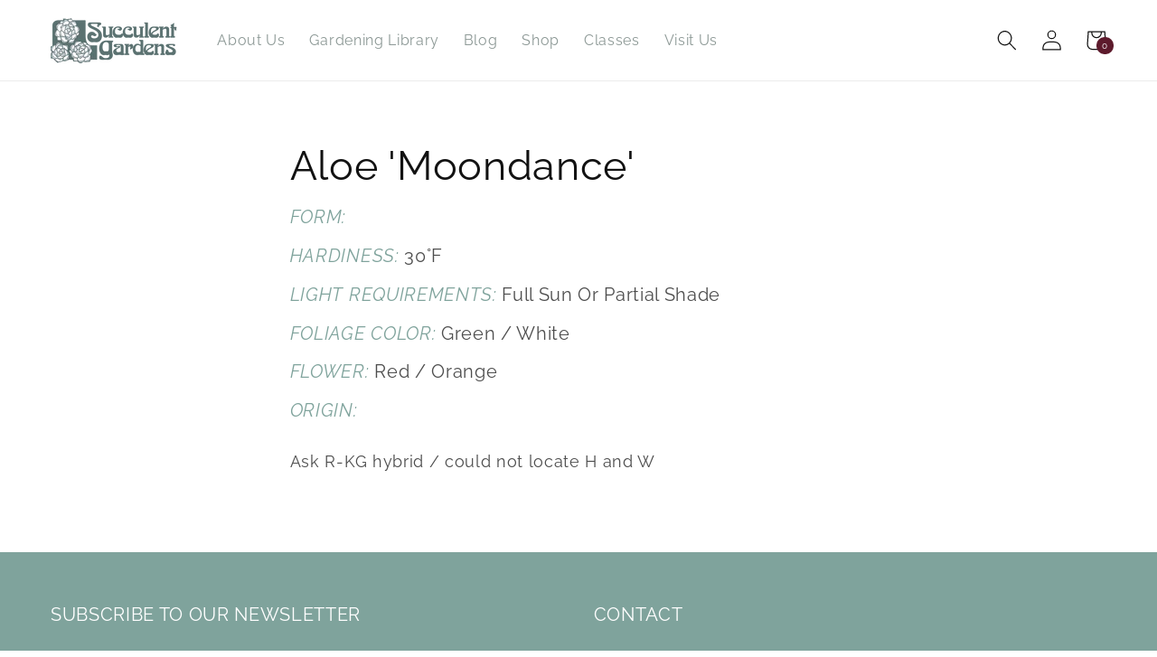

--- FILE ---
content_type: text/css
request_url: https://sgplants.com/cdn/shop/t/23/assets/component-product-list.css?v=89932148479272067301662986624
body_size: 538
content:
.print-btn.profile .button{width:50%;background-color:rgba(var(--color-base-background-2),1);box-shadow:none;padding:10px}.print-btn.profile .button:hover{box-shadow:0 0 0 .2rem rgba(var(--color-base-background-2),var(--alpha-button-border));background-color:rgba(var(--color-base-background-2),.75)}.print-show{display:none}@media only screen and (max-width: 749px){.print-btn.profile .button{width:100%}}.collection-filters__sort,.collection-filters__sort:hover{padding:0 1rem}.facet-checkbox input[type=checkbox]{display:none}.btn{cursor:pointer;padding:10px;text-decoration:none;border:0;border-radius:0;background-color:rgba(var(--color-button),var(--alpha-button-background));color:rgb(var(--color-button-text));text-transform:uppercase;vertical-align:top;line-height:1.2;width:50%;margin-top:10px;float:left;margin-right:1rem}.btn:hover{box-shadow:0 0 0 .2rem rgba(var(--color-button),var(--alpha-button-border));background-color:rgba(var(--color-button),.75)}.plant-submit{width:20%;margin-top:1rem;border:none;background:transparent;padding:10px 0}.list-view-item__variant-column .ajaxified-cart-feedback{display:table;width:100%}.collection-grid-section .collection-filters{border-top:.1rem solid rgba(var(--color-foreground),.08);border-bottom:.1rem solid rgba(var(--color-foreground),.08)}.product-card--list{position:relative}.collection-grid-section .facets__wrapper,.collection-grid-section .sorting,.collection-product-count{padding-top:1.5rem}li.list__item{border-bottom:.1rem solid rgba(var(--color-foreground),.08);padding:15px 0}.list-view-item{margin-bottom:22px}.list-view-item:last-child{margin-bottom:0}@media only screen and (min-width: 750px){.list-view-item{padding-bottom:22px}.list-view-item:last-child{padding-bottom:0;border-bottom:0}}.list-view-item__link{display:table;table-layout:fixed;width:100%;border-spacing:1rem}.list-view-item__image{max-height:95px;aspect-ratio:1 / 1;object-fit:cover}.list-view-item__image-column{display:table-cell;vertical-align:top;width:130px;text-align:center;min-height:44px}@media only screen and (max-width: 749px){.list-view-item__image-column{width:85px}}.list-view-item__image-wrapper{position:relative;margin-right:35px}@media only screen and (max-width: 749px){.list-view-item__image-wrapper{margin-right:17.5px}}.product-new{font-weight:700}.list-view-item__title-column{display:table-cell;vertical-align:middle;line-height:1.4}.list-view-item__title{color:var(--color-text);min-width:100px;font-weight:700;font-size:1.8rem}.list-view-item__variant{white-space:nowrap;font-size:1.4rem;letter-spacing:.04rem;color:rgba(var(--color-foreground),1)}.list-view-item__variant:after{content:" | "}.list-view-item__variant:last-of-type:after{content:""}.list-view-item__variant.no-stock{color:rgba(var(--color-foreground),.5)}.list-view-item__notes{color:#006fbb;font-size:90%}.list-view-item__variant-column{display:table-cell;vertical-align:middle}.list-view-item__variant-column select{background-color:#fff}.list-view-item__variant-column select.var{min-width:35%}.list-view-item__variant-column select.opt{min-width:30%}.list-view-item__variant-column input.qty{width:15%;max-width:20%;vertical-align:top}.list-view-item__vendor{color:rgba(var(--color-foreground),.75);font-size:.9em;text-transform:uppercase;letter-spacing:1px}.list-view-item__price-column{display:table-cell;text-align:right;vertical-align:middle;width:20%;font-size:1.2rem}@media only screen and (min-width: 750px) and (max-width: 1023px){.grid__item.product__media-wrapper{width:25%}.product__info-wrapper.grid__item{width:75%}.print-btn.profile .button{width:100%}.grid{margin-left:0}}@media only screen and (max-width: 749px){.list-view-item__price-column{font-size:calc(((var(--font-size-base) - 1) / (var(--font-size-base))) * 1em)}}.list-view-item__price-column .price{align-items:flex-end}.list-view-item__price-column .price dd{margin:0 0 0 .5em}.list-view-item__price-column .price__regular,.list-view-item__price-column .price__sale{flex-basis:100%;justify-content:flex-end;margin-right:0}ul{list-style-type:none;padding-inline-start:0}.full-width-link{position:absolute;top:0;right:50%;bottom:0;left:0;z-index:2}input,select{padding:10px;font-size:inherit;border-width:1px;border-style:solid;border-color:-internal-light-dark(rgb(118,118,118),rgb(133,133,133));line-height:1.2}option{padding:10px}:focus-visible{outline:none;box-shadow:none}@media only screen and (min-width: 750px) and (max-width: 1023px){.list-view-item__variant-column{width:35%}.list-view-item__variant-column form select{width:100%;max-width:none!important}.list-view-item__variant-column form select.opt{width:65%;margin-top:5px;margin-right:1rem}.list-view-item__variant-column form input.qty{margin-top:5px;width:25%;max-width:25%}.list-view-item__image-column{vertical-align:top;width:15%}.list-view-item__image-wrapper{margin-right:15px}.list-view-item__image{width:100%;margin-top:.5rem}.list-view-item__variant-column .btn{margin-top:5px;width:auto;margin-right:1rem}.plant-submit{width:35%;float:right}}@media only screen and (max-width: 749px){.list-view-item__link{display:flex;flex-wrap:wrap}.list-view-item__title-column{width:85%}.list-view-item__image-column{vertical-align:top;width:15%}.list-view-item__image-wrapper{margin-right:15px}.list-view-item__image{width:100%;margin-top:.5rem}.list-view-item__variant-column{margin-top:2rem}.list-view-item__variant-column form input{margin-top:10px}.list-view-item__variant-column form input.qty{float:left;margin-right:1rem}.list-view-item__variant-column .btn{padding:11px;-webkit-appearance:none;-moz-appearance:none;appearance:none}.full-width-link{bottom:70%;right:0}.list-view-item__variant-column form select{font-size:110%;width:49%;background-color:#fff}.plant-submit{width:25%}}
/*# sourceMappingURL=/cdn/shop/t/23/assets/component-product-list.css.map?v=89932148479272067301662986624 */
